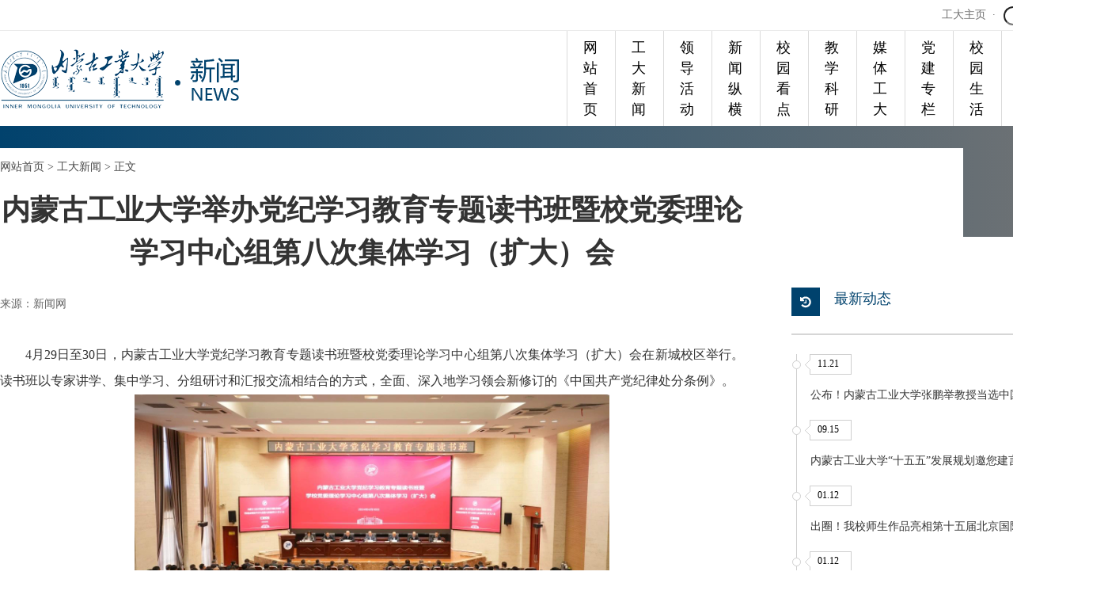

--- FILE ---
content_type: text/html
request_url: http://www.imut.edu.cn/info/1047/23465.htm
body_size: 7545
content:
<!DOCTYPE html><html><head>


<meta charset="utf-8">
<title>内蒙古工业大学举办党纪学习教育专题读书班暨校党委理论学习中心组第八次集体学习（扩大）会-内蒙古工业大学</title><META Name="keywords" Content="内蒙古工业大学,工大新闻,内蒙古工业大学,内蒙古,内蒙,蒙古,工业大学,工业大,工业,业大,大学,举办,党纪,学习,教育,专题,读书班,读书,校党委,党委,理论学习,理论,中心组,中心,第八次,第八,八次,集体,扩大" />
<META Name="description" Content=" 4月29日至30日，内蒙古工业大学党纪学习教育专题读书班暨校党委理论学习中心组第八次集体学习（扩大）会在新城校区举行。读书班以专家讲学、集中学习、分组研讨和汇报交流相结合的方式，全面、深入地学习领会新修订的《中国共产党纪律处分条例》。李占峰指出，新修订的《条例》最鲜明的特点就是把坚定拥护“两个确立”、坚决做到“两个维护”作为根本出发点和落脚点，通过进一步严明政治纪律和政治规矩，带动各项纪律全面从严..." />

    <link href="../../css/newlist.css" rel="stylesheet" type="text/css">
    <script type="text/javascript" src="../../js/jquery-1.8.3.min.js"></script>
    <script type="text/javascript" src="../../js/comm.js"></script>
<!--Announced by Visual SiteBuilder 9-->
<link rel="stylesheet" type="text/css" href="../../_sitegray/_sitegray_d.css" />
<script language="javascript" src="../../_sitegray/_sitegray.js"></script>
<!-- CustomerNO:7765626265723230797847545353544603090003 -->
<link rel="stylesheet" type="text/css" href="../../content.vsb.css" />
<script type="text/javascript" src="/system/resource/js/vsbscreen.min.js" id="_vsbscreen" devices="pc|mobile|pad"></script>
<script type="text/javascript" src="/system/resource/js/counter.js"></script>
<script type="text/javascript">_jsq_(1047,'/content.jsp',23465,1858364454)</script>
</head>

<body>
    <!-- 头部开始 -->
    <div class="g_head">
        <div class="g_head_1">
            <div class="g_conwidth clearfix">
                <div class="subnav clearfix">
                    <ul>
                        <li class="search" id="search">
                             





<form action="../../copy_1_jiansuo.jsp?wbtreeid=1047" method="post" name="a205553a" onsubmit="return subsearchdataa205553a()" style="display: inline;">
  <input type="hidden" name="Find" value="find"><input type="hidden" name="entrymode" value="1"><input type="hidden" id="INTEXT2" name="INTEXT2" value=""><input type="hidden" name="news_search_code">
 <table border="0" cellspacing="1" cellpadding="0">
      <tr>
           <td Valign="middle" nowrap="nowrap" height="22px">
                
                  <input type="hidden" name="condition" value="0">   </td><td>
                <span id="intextspana205553a"></span>
                <iframe id="intextframea205553a" src="about:blank" scrolling="no" frameborder="0" style="position:absolute;top:0px;left:0px;display:none;"></iframe>
                <input size="12" name="INTEXT" style="height: 18px;background-color: rgba(0,0,0,0);border-radius: 15px; width: 100px;">
           </td>
           <td align="absmiddle" nowrap="nowrap" height="1">
                     <input type="image" src="../../images/icon_searchbtn.png" align="absmiddle">

           </td>
      </tr>
 </table>
</form>
<script>
String.prototype.trim= function()       
{              
    var t = this.replace(/(^\s*)|(\s*$)/g, "");     
    return t.replace(/(^　*)|(　*$)/g, "");     
}  
function subsearchdataa205553a()
{ 
    if(document.a205553a.INTEXT.value.trim()=="")
    {
        alert("请输入查询关键字！");
        return false;
    }
    if(checkDataa205553a(document.a205553a))
    {
       return true;  
    }
    return false;
}       
</script>

    <script language="JavaScript" src="../../_dwr/engine.js"></script>
    <script language="JavaScript" src="../../_dwr/util.js"></script>
    <script language="JavaScript" src="../../_dwr/interface/NewsSearchDWR.js"></script>
    <script language="JavaScript" src="/system/resource/js/vsb_news_search.js"></script>
    <script language="JavaScript" src="/system/resource/js/vsb_news_search_entry.js"></script>  
    <script language="JavaScript" src="/system/resource/js/language.js"></script>
    <script language="JavaScript" src="/system/resource/js/base64.js"></script>
    <script language="JavaScript" src="/system/resource/js/formfunc.js"></script>    
    
    <script>    
    news_searcha205553a = new vsb_news_search();
    news_searcha205553a.isShowCode=false;
    news_searcha205553a.tooltipid = 'tooltipa205553a';
    news_searcha205553a.apptag = 'intextspana205553a';
    news_searcha205553a.frametag = 'intextframea205553a';
    news_search_entrya205553a = new vsb_news_search_entry();
    news_search_entrya205553a.formname = "a205553a";
    news_search_entrya205553a.news_search_obj = news_searcha205553a; 
    news_search_entrya205553a.querytxtsize = 155
    news_search_entrya205553a.yzmts ="您的查询过于频繁，请输入验证码后继续查询";
    news_search_entrya205553a.qdstyle ="";
    news_search_entrya205553a.qdname = "确定";
    news_search_entrya205553a.qxstyle = "";
    news_search_entrya205553a.qxname = "取消";
    news_search_entrya205553a.showstr='请输入查询验证码！';    
    function checkDataa205553a(formname)
    {    
        return news_search_entrya205553a.checkdata(formname)   
    }
    </script>
<script language="javascript" src="/system/resource/js/base64.js"></script> 

                        </li>
                    </ul>
                </div>
                <div class="link"><a href="../../index.htm" target="_blank">工大主页</a>&nbsp;&nbsp;·&nbsp;&nbsp;</div>
            </div>
        </div>
        <div class="g_head_2">
            <div class="g_conwidth clearfix">
                <div class="g_head_2_left"><img src="../../images/newlogo.png"></div>
                <div class="g_head_2_right">
                    <ul>
                	<li><a href="../../index.htm" target="_blank">网站首页</a></li>
                	<li><a href="../../list_gd.jsp?urltype=tree.TreeTempUrl&wbtreeid=1047" target="_blank">工大新闻</a></li>
                	<li><a href="../../index/ldhd.htm" target="_blank">领导活动</a></li>
                	<li><a href="../../index/xwzh.htm" target="_blank">新闻纵横</a></li>
                	<li><a href="../../index/xykd.htm" target="_blank">校园看点</a></li>
                	<li><a href="../../index/jxky1.htm" target="_blank">教学科研</a></li>
                	<li><a href="../../index/mtgd1.htm" target="_blank">媒体工大</a></li>
                	<li><a href="../../djzl.htm" target="_blank">党建专栏</a></li>
                	<li><a href="../../xysh1.htm" target="_blank">校园生活</a></li>
                    </ul>
                </div>
            </div>
        </div>
    </div>
    <!--主体内容开始-->
    <div class="contetn_nr">
        <div class="g_conwidth clearfix">
            <div class="subRight_cur">
                <i></i>
                        <a href="../../index.htm">网站首页</a>
                >
                <a href="../../list_gd.jsp?urltype=tree.TreeTempUrl&wbtreeid=1047">工大新闻</a>
                >
                正文

            </div>
            <div class="article1 clearfix">
             <div class="xxnrtextcontbox">
                
<script language="javascript" src="/system/resource/js/dynclicks.js"></script><script language="javascript" src="../../_dwr/interface/NewsvoteDWR.js"></script><script language="javascript" src="../../_dwr/engine.js"></script><script language="javascript" src="/system/resource/js/news/newscontent.js"></script><LINK href="/system/resource/js/photoswipe/3.0.5.1/photoswipe.css" type="text/css" rel="stylesheet"><script language="javascript" src="/system/resource/js/photoswipe/3.0.5.1/klass.min.js"></script><script language="javascript" src="/system/resource/js/ajax.js"></script><form name="_newscontent_fromname">
<div>
    <h1 class="xxnrtit">内蒙古工业大学举办党纪学习教育专题读书班暨校党委理论学习中心组第八次集体学习（扩大）会</h1>
<h3 class="xxnrtit_fbt"></h3>
                        <div class="xxnrtextinfo">来源：新闻网
                            　
                        </div>
    <div id="vsb_content" class="xxnrtextcont"><div class="v_news_content">
<p style="text-align: justify;font-family: calibri;font-size: 14px;white-space: normal;text-indent: 32px;line-height: 32px"><span style="font-family: 微软雅黑;font-size: 16px"><span style="font-family:微软雅黑"> 4月29日至30日，内蒙古工业大学党纪学习教育专题读书班暨校党委理论学习中心组第八次集体学习（扩大）会在新城校区举行。读书班以专家讲学、集中学习、分组研讨和汇报交流相结合的方式，全面、深入地学习领会新修订的《中国共产党纪律处分条例》。</span></span></p>
<p style="text-align: center"><img src="/__local/7/F4/F4/5C70269BEB2E91389B8A18D2A56_E09871BE_26443.jpeg" width="600" vsbhref="vurl" vurl="/_vsl/7F4F45C70269BEB2E91389B8A18D2A56/E09871BE/26443" vheight="" vwidth="600" orisrc="/__local/7/F4/F4/5C70269BEB2E91389B8A18D2A56_E09871BE_26443.jpeg" class="img_vsb_content"></p>
<p style="text-align: justify;font-family: calibri;font-size: 14px;white-space: normal;text-indent: 32px;line-height: 32px"><span style="font-family: 微软雅黑;font-size: 16px"><span style="font-family:微软雅黑">李占峰指出，新修订的《条例》最鲜明的特点就是把坚定拥护</span><span style="font-family:微软雅黑">“两个确立”、坚决做到“两个维护”作为根本出发点和落脚点，通过进一步严明政治纪律和政治规矩，带动各项纪律全面从严，确保全党在政治立场、政治方向、政治原则、政治道路上同以习近平同志为核心的党中央保持高度一致，为深刻领悟"两个确立"的决定性意义、坚决做到"两个维护"提供坚强且具体的纪律保障。</span></span></p>
<p style="text-align: center"><img src="/__local/4/AB/2C/7B69BC00B27BA550ED26936F111_4254D2F7_1599D.jpeg" width="600" vsbhref="vurl" vurl="/_vsl/4AB2C7B69BC00B27BA550ED26936F111/4254D2F7/1599D" vheight="" vwidth="600" orisrc="/__local/4/AB/2C/7B69BC00B27BA550ED26936F111_4254D2F7_1599D.jpeg" class="img_vsb_content"></p>
<p style="text-align: justify;font-family: calibri;font-size: 14px;white-space: normal;text-indent: 32px;line-height: 32px"><span style="font-family: 微软雅黑;font-size: 16px"><span style="font-family:微软雅黑">李占峰强调，全体党员领导干部</span></span><strong><span style="font-family: 微软雅黑;font-size: 16px"><span style="font-family:微软雅黑">要在学纪上下功夫，构筑拒腐防变的思想根基。</span></span></strong><span style="font-family: 微软雅黑;font-size: 16px"><span style="font-family:微软雅黑">学纪是知纪的基础，要原原本本、逐章逐条学，要融会贯通、全面系统学，要联系实际、融入日常学，深刻领悟《条例》的精神实质与核心要义，把纪律规矩、标尺界限牢记于心，真正使学习党纪的过程成为增强纪律意识、提高党性修养的过程。</span></span><strong><span style="font-family: 微软雅黑;font-size: 16px"><span style="font-family:微软雅黑">要在知纪上下功夫，增强对标正纪的行动自觉。</span></span></strong><span style="font-family: 微软雅黑;font-size: 16px"><span style="font-family:微软雅黑">知是行的前提，重点把</span><span style="font-family:微软雅黑">“六项纪律”学明白、掌握好，把问题意识贯穿学习教育始终，注重用《条例》校正思想和行动，真正把自己摆进去，把职责摆进去，把工作摆进去，时时刻刻对照，处处事事警醒，把遵规守纪刻印于心，内化为日用而不觉的言行准则，真正把学习成果落实到干好本职工作、推动事业发展上，创造经得起历史和师生检验的业绩。</span></span><strong><span style="font-family: 微软雅黑;font-size: 16px"><span style="font-family:微软雅黑">要在守纪上下功夫，强化知行合一的使命担当。</span></span></strong><span style="font-family: 微软雅黑;font-size: 16px"><span style="font-family:微软雅黑">守纪是学纪知纪的目的，要把</span><span style="font-family:微软雅黑">“实”的要求贯穿始终，强化成果意识，做实功，求实效。要坚持统筹联动，把党纪学习教育与全年重点工作紧密结合起来，确保学校党委各项工作安排落到实处，以良好的纪律作风推动学校晋位升级。</span></span></p>
<p style="text-align: center"><img src="/__local/0/CC/68/0CEB701A1EC54FA93477C10C745_3EFDE6D4_88DC.jpeg" width="600" vsbhref="vurl" vurl="/_vsl/0CC680CEB701A1EC54FA93477C10C745/3EFDE6D4/88DC" vheight="" vwidth="600" orisrc="/__local/0/CC/68/0CEB701A1EC54FA93477C10C745_3EFDE6D4_88DC.jpeg" class="img_vsb_content"></p>
<p style="text-align: justify;font-family: calibri;font-size: 14px;white-space: normal;text-indent: 32px;line-height: 32px"><span style="font-family: 微软雅黑;font-size: 16px"><span style="font-family:微软雅黑">读书班期间邀请专家进行辅导讲学，内蒙古党校副校长李红教授以《中国共产党党内法规制度建设的发展历程和重要经验》为题，系统讲述党内法规制度建设的发展历程，总结党内法规制度建设的重要经验，深刻阐述了党的纪律建设的事实和道理；自治区纪委有关监督检查室负责同志对《中国共产党纪律处分条例》内容进行了专业解读，并结合典型案例对</span><span style="font-family:微软雅黑">“六项纪律”进行了全面阐释。</span></span></p>
<p style="text-align: center"><img src="/__local/1/CE/93/83E14460752E9D283D83BEF9837_3C9BAC31_1F878.png" width="600" vsbhref="vurl" vurl="/_vsl/1CE9383E14460752E9D283D83BEF9837/3C9BAC31/1F878" vheight="" vwidth="600" orisrc="/__local/8/1B/38/A88A051B11E6B3B9C3CD3DD5FB4_54D0D43F_1F9FCA.png" class="img_vsb_content"></p>
<p style="text-align: center"><img src="/__local/4/34/A6/1BAF97AE3A83BCEB81002623BCC_334F1D19_19976.png" width="600" vsbhref="vurl" vurl="/_vsl/434A61BAF97AE3A83BCEB81002623BCC/334F1D19/19976" vheight="" vwidth="600" orisrc="/__local/B/37/25/BCA69D66AEDC7130610D8ABA0CC_0CE9E8E8_19DD2F.png" class="img_vsb_content"></p>
<p style="text-align: center"><img src="/__local/5/7C/64/C2B4BAB1FDF8E61A6D71E006CEA_9512ABE4_CEA38.png" width="600" vsbhref="vurl" vurl="/_vsl/57C64C2B4BAB1FDF8E61A6D71E006CEA/9512ABE4/CEA38" vheight="" vwidth="600" orisrc="/__local/5/7C/64/C2B4BAB1FDF8E61A6D71E006CEA_9512ABE4_CEA38.png" class="img_vsb_content"></p>
<p style="text-align: justify;font-family: calibri;font-size: 14px;white-space: normal;text-indent: 32px;line-height: 32px"><span style="font-family: 微软雅黑;font-size: 16px"><span style="font-family:微软雅黑">全体副处级以上领导干部分成</span><span style="font-family:微软雅黑">10个组，围绕习近平总书记关于党纪学习教育的重要指示精神和《中国共产党纪律处分条例》深入开展集中学习和研讨交流。</span></span></p>
<p style="text-align: center"><img src="/__local/C/C5/B7/F489D073D2753B97532AB25E87B_F3C72154_1550E.png" width="600" vsbhref="vurl" vurl="/_vsl/CC5B7F489D073D2753B97532AB25E87B/F3C72154/1550E" vheight="" vwidth="600" orisrc="/__local/1/BB/67/8FA4D2397B02881A9AE297CFE5A_DFE8AFC8_16D266.png" class="img_vsb_content"></p>
<p style="text-align: justify;font-family: calibri;font-size: 14px;white-space: normal;text-indent: 32px;line-height: 32px"><span style="font-family: 微软雅黑;font-size: 16px"><span style="font-family:微软雅黑">学校纪委副书记、纪委办公室主任曙光，计划财务处处长吴永军，信息工程学院党委书记刘建国，航空学院院长郭俊宏，招标采购中心主任张建结合自身学习感悟和工作实际作汇报交流。</span></span></p>
<p style="text-align: center"><img src="/__local/B/0F/DC/8B9F3D6CD0639586C0E56233B12_49D721B2_212F6.png" width="600" vsbhref="vurl" vurl="/_vsl/B0FDC8B9F3D6CD0639586C0E56233B12/49D721B2/212F6" vheight="" vwidth="600" orisrc="/__local/F/93/BF/B8A87D783499E6C5DD2872CF827_B206E1D0_21372E.png" class="img_vsb_content"></p>
<p style="text-align: center"><img src="/__local/A/DD/1A/8E9862BFF39A475A9F9315883D1_861C1C06_1C3D8.png" width="600" vsbhref="vurl" vurl="/_vsl/ADD1A8E9862BFF39A475A9F9315883D1/861C1C06/1C3D8" vheight="" vwidth="600" orisrc="/__local/A/4E/89/DFBC732357A0E9DB43EEA181304_E4F48AE5_1CF087.png" class="img_vsb_content"></p>
<p style="text-align: justify;font-family: calibri;font-size: 14px;white-space: normal;text-indent: 32px;line-height: 32px"><span style="font-family: 微软雅黑;font-size: 16px"><span style="font-family:微软雅黑">校党委理论学习中心组成员，全校副处级以上领导干部，各院处级党委、党总支专职组织员、师生党支部书记代表，部分职能处室科级干部，学校</span><span style="font-family:微软雅黑">“红石榴”宣讲团成员参加学习。</span></span></p>
<p style="text-align: justify;font-family: calibri;font-size: 14px;white-space: normal;text-indent: 32px;line-height: 32px"><span style="font-family: 微软雅黑;font-size: 16px"><span style="font-family:微软雅黑">文字</span></span><span style="font-family: 微软雅黑;font-size: 16px"><span style="font-family:微软雅黑">、</span></span><span style="font-family: 微软雅黑;font-size: 16px"><span style="font-family:微软雅黑">图片</span></span><span style="font-family: 微软雅黑;font-size: 16px"><span style="font-family:微软雅黑">：</span></span><span style="font-family: 微软雅黑;font-size: 16px"><span style="font-family:微软雅黑">党委宣传部</span></span></p>
<p style="text-align: justify;"><br></p>
</div></div><div id="div_vote_id"></div>
    <div class="sj">
                        <p>2024年04月30日 23:23:15</p>
                    </div>
</div>
</form>

                    <div class="xgxw">
                        <em>推荐新闻</em>
                        <ul class="clearfix">
    <li><a href="https://mp.weixin.qq.com/s/yFGJ4P1zrx6goRijyiBVBg" target="_blank"><p>内蒙古工业大学2026年新年贺词</p></a><span class="date">2025-12-31</span></li>
    <li><a href="25604.htm" target="_blank"><p>学校党委会传达学习自治区科学技术奖励大会精神</p></a><span class="date">2025-11-28</span></li>
    <li><a href="https://mp.weixin.qq.com/s/7Dg3s8MrVOIXxXsrTY6dQQ" target="_blank"><p>从“天宫课堂”到银幕观星！“航天蓝”思政课托举星河梦</p></a><span class="date">2025-10-29</span></li>
    <li><a href="25419.htm" target="_blank"><p>李占峰率团出席中国—白俄罗斯大学联盟第三次全体大会并推进多项教育合作</p></a><span class="date">2025-10-17</span></li>
    <li><a href="https://mp.weixin.qq.com/s/OtWoILOLo13hRqHo1XVSKQ" target="_blank"><p>揭牌！启航！内蒙古工业大学卓越工程师学院成立</p></a><span class="date">2025-10-12</span></li>
</ul><script>_showDynClickBatch(['dynclicks_u4_25724','dynclicks_u4_25604','dynclicks_u4_25474','dynclicks_u4_25419','dynclicks_u4_25392'],[25724,25604,25474,25419,25392],"wbnews", 1858364454)</script>

                    </div>
                </div> <!--左侧结束-->
               
                <div class="zxdtnews">
                    <div class="zxgx_tit clearfix">
                        <p class="tp"></p>
                        <p class="tit">最新动态</p>
                    </div>
                    <ul>
                    	<li>
                            <a href="https://mp.weixin.qq.com/s/H1YZy2_XxGrd6waRMU5tSA" target="_blank">
                            <p class="sj">11.21</p>
                            <p class="bt">公布！内蒙古工业大学张鹏举教授当选中国工程院院士！</p>
                            </a>
                        </li>
                    	<li>
                            <a href="https://mp.weixin.qq.com/s/F11J53dJ830sx1F98NhiDQ" target="_blank">
                            <p class="sj">09.15</p>
                            <p class="bt">内蒙古工业大学“十五五”发展规划邀您建言献策</p>
                            </a>
                        </li>
                    	<li>
                            <a href="https://mp.weixin.qq.com/s/_6xIjfNfGRcclddMqyp9Kg" target="_blank">
                            <p class="sj">01.12</p>
                            <p class="bt">出圈！我校师生作品亮相第十五届北京国际网络电影节</p>
                            </a>
                        </li>
                    	<li>
                            <a href="../1095/25742.htm" target="_blank">
                            <p class="sj">01.12</p>
                            <p class="bt">创新创业学院（工程实践创新中心）举办工程训练A综合项目答辩会</p>
                            </a>
                        </li>
                    	<li>
                            <a href="../1157/25737.htm" target="_blank">
                            <p class="sj">01.10</p>
                            <p class="bt">中华国际科学交流基金会秘书长刘二东一行来校调研</p>
                            </a>
                        </li>
                    	<li>
                            <a href="../1157/25739.htm" target="_blank">
                            <p class="sj">01.10</p>
                            <p class="bt">内蒙古自治区普通本科高校微专业建设论坛在我校举办</p>
                            </a>
                        </li>
                    	<li>
                            <a href="../1095/25734.htm" target="_blank">
                            <p class="sj">01.09</p>
                            <p class="bt">通识教育学院开展学习贯彻党的二十届四中全会精神宣讲会</p>
                            </a>
                        </li>
                    	<li>
                            <a href="../1085/25741.htm" target="_blank">
                            <p class="sj">01.09</p>
                            <p class="bt">机关党委举行2025年度基层党建述职会议</p>
                            </a>
                        </li>
                    	<li>
                            <a href="25735.htm" target="_blank">
                            <p class="sj">01.08</p>
                            <p class="bt">校党委书记李占峰带队赴青岛科技大学、齐鲁工业大学调研交流</p>
                            </a>
                        </li>
                    	<li>
                            <a href="../1157/25733.htm" target="_blank">
                            <p class="sj">01.08</p>
                            <p class="bt">学校召开《2025届毕业生就业质量报告》《2020届毕业生中期发展与培养达成评价报告》解读会</p>
                            </a>
                        </li>
                        </ul><script>_showDynClickBatch(['dynclicks_u5_25574','dynclicks_u5_25289','dynclicks_u5_25746','dynclicks_u5_25742','dynclicks_u5_25737','dynclicks_u5_25739','dynclicks_u5_25734','dynclicks_u5_25741','dynclicks_u5_25735','dynclicks_u5_25733'],[25574,25289,25746,25742,25737,25739,25734,25741,25735,25733],"wbnews", 1858364454)</script>

                    <div class="ztnews_adv">    <a href="https://ztjy.imut.edu.cn/">
<img src="../../images/2023421.png" width="100%">
</a>
</div>
                </div>
                <div style="clear: both;"></div>
            </div>
        </div>
    </div>
   <div class="newfooter">
    <div class="g_conwidth clearfix">
        <div class="footer_1_r">
            <p><script language="javascript" src="../../_dwr/util.js"></script><script language="javascript" src="../../_dwr/interface/PageCounterDWR.js"></script>今日访问量：<span id="a193839" name="a193839"></span>   

<script>
function getvisittimea193839()
{       
    PageCounterDWR.getVisittime('1858364454','1047','DATE_COUNTER','0','10',callbackdataa193839)
}
function callbackdataa193839(data)
{
    document.getElementById("a193839").innerHTML = data; 
}
getvisittimea193839();
</script></p>
            <p>本网站支持IPv6访问</p>
        </div>
        <div class="footer_1_c">
           <!-- 版权内容请在本组件"内容配置-版权"处填写 -->
<p>联系我们</p><p>新城校区：内蒙古自治区呼和浩特市新城区爱民街49号　邮编：010051</p><p>金川校区：内蒙古自治区呼和浩特市经济技术开发区金川工业园区　邮编：010080</p><p>准格尔校区：内蒙古自治区鄂尔多斯市准格尔旗大路新区　邮编：010321</p><p>© imut.edu.cn 内蒙古工业大学版权所有 &nbsp;&nbsp;&nbsp;<span style="color: rgb(219, 229, 241);">&nbsp; </span><a href="https://beian.miit.gov.cn/" target="_blank" style="color: rgb(219, 229, 241); text-decoration: underline;"><span style="color: rgb(219, 229, 241);">蒙ICP备05000412</span></a></p>
        </div>
    </div>
   </div>
</body></html>


--- FILE ---
content_type: text/css
request_url: http://www.imut.edu.cn/css/newlist.css
body_size: 2349
content:
@charset "utf-8";

body {font-size:14px; margin:0;padding:0;color:#333;line-height: 1.6em; overflow-x: hidden; min-width:1400px; }

div { float:none; margin:0px auto; padding:0;}

html, body, div, span, object, iframe, h1, h2, h3, h4, h5, h6, p, blockquote, pre, a, abbr, acronym, address, figure, figcaption, code, del, dfn, em, button, q, dl, dt, dd, ol, ul, li, fieldset, form, legend, table, tf, tr, th{margin: 0; padding: 0; border: 0;}

ul,li,ol {list-style: none;}

h1,h2,h3,h4,h5,h6 { margin:0; padding:0;}

a { text-decoration: none; color:#333; }

a:hover { text-decoration: none; color:#00426d; }
.clear { clear:both; line-height:0; height:0; display:block;}

.clearfix:after{content: " "; display: block; height: 0; clear: both; visibility: hidden;  }

.clearfix {zoom: 1; }
i,em { font-style:normal;}
img {border: 0px;vertical-align:central;-ms-interpolation-mode: bicubic; }
.g_conwidth{ width:1400px; margin: 0 auto;}

/*开始*/
.g_head_1 { border-bottom:1px #ebebeb solid; height:38px; line-height:38px;}
.g_head_1 .link { float:right; color:#707070}
.g_head_1 .link a { color:#707070}
.g_head_1 .link a:hover { color:#00426d; }
.subnav { float:right; position:relative}
.subnav li .motion_1 {border: 0; background: rgba(255, 255, 255, 1); height: 25px; line-height: 25px;color:#333;border-radius: 14px;margin-top: 6px;width: 0px;text-indent: 10px; transition: all .8s ease; outline: none; float:left; filter:progid:DXImageTransform.Microsoft.gradient(startColorstr=#7FFFFFFF,endColorstr=#7FFFFFFF);transition:all .5s ease-in-out; padding:0; position:absolute; right:25px;}
.subnav li.search.active .motion_1 { width:150px; opacity:10; border:1px #ccc solid;  }
.subnav li.search .active { position:absolute; right:0; top:0; }
.icon_search { background:url(../images/icon_searchbtn.png) center no-repeat; width: 22px; height: 20px; display:block; cursor:pointer;margin-top: 10px; float: right; border:none; outline: none;}
.subnav li.search.active i.active { background:url(../images/icon_search_btn.png) center no-repeat; width: 22px; height: 20px;  right:5px;}


.g_head_2 { height:120px; }
.g_head_2_left { float:left; }
.g_head_2_right { float:right; border-right: 1px solid #dbdbdb;}
.g_head_2_right li { float:left;border-left: 1px solid #dbdbdb;}
.g_head_2_right li > a{display: block;width: 20px;font-size: 18px;line-height: 26px;color:#000;padding:8px 20px;transition: all 0.3s ease-in-out}
.g_head_2_right li:hover  > a { background:#00426d; color:#fff;}


.contetn_nr { position:relative}
.contetn_nr:before{height: 140px;/*background: url(../images/newconbg.jpg) no-repeat center;*/background: linear-gradient(90deg, #01426d , #757575); background-size:cover;position: absolute;top: 0;content: "";display: block;left:0;right: 0;}
.contetn_nr:after { height: 140px; background: #fff; position: absolute; top: 28px; content: "";display: block; right:13.1%;left: 0;}
.subRight_cur{ font-size: 14px;color: #484848;line-height: 24px;margin-top: 20px;}
.subRight_cur a{color: inherit;}
.contetn_nr .g_conwidth { position:relative; z-index:1; padding-top:20px;}
.xxnrtit{text-align:center;font-size: 36px;color: #333333;padding: 0 0 0;height: auto; padding-top:15px; line-height:1.5em}
.xxnrtit_fbt{text-align: left;font-size: 18px;color: #454545;padding: 10px 0 0; line-height:25px;}
.xxnrtextinfo {text-align: left;font-size: 14px;color: #646464; height: 56px;line-height: 56px;}
.xxnrtextcontbox {width:940px; float:left; }
.xxnrtextcont{font-size: 16px;color: #333;line-height: 2em;padding: 20px 0; height:auto;margin-bottom: 10px; }
.xxnrtextcont img {max-width: 100%;}
.xxnrtextcont a{color:#333;}
.article1 .sj {text-align: center;}
.article1 .sj p { display: inline-block; font-size: 12px; line-height: 30px; color: #00426d;border-top: 1px solid #c9c8c7; margin-top: 30px;background: url(../images/newsj.png) no-repeat left center;    padding-left: 18px;}

.article1 .xgxw em { font-size: 24px; line-height: 26px; padding-bottom: 17px;border-bottom: 2px solid #d6d6d6; display:block}
.article1 .xgxw ul li{line-height: 55px;height: 55px; position: relative; font-size:18px;border-bottom: 1px solid #dcdcdc;}
.article1 .xgxw ul li p { float: left; color: #000; max-width: 73%; white-space: nowrap;text-overflow: ellipsis;overflow: hidden;}
.article1 .xgxw ul li:hover p{ color:#333; text-decoration:underline}
.article1 .xgxw span.date {color: #00426d; font-size: 14px; float: right;transition: all 0.2s ease 0.1s;}

.zxdtnews { width:400px; float:right;    margin-top: 140px;}
.zxdtnews .zxgx_tit { border-bottom: 2px solid #d6d6d6;padding-bottom: 22px;}
.zxdtnews .zxgx_tit .tp {width: 36px;height: 36px;background: #00426d url(../images/zxgx_tit.png) center center no-repeat; float:left;}
.zxdtnews .zxgx_tit .tit {font-size: 18px;line-height: 28px;color: #00426d;text-indent: 18px;}
.zxdtnews ul { margin-top: 24px; margin-left: 6px;border-left: 1px solid #cfcfcf;}
.zxdtnews ul li { position: relative; margin-bottom: 2px;}
.zxdtnews ul li p.sj { font-size: 12px;color: #000;width: 59px; height: 26px; background: url(../images/zxgx_sj_bg.png) no-repeat;text-align: center;line-height: 25px; margin-left: 10px;margin-bottom: 15px;}
.zxdtnews ul li p.bt {font-size: 14px;line-height: 22px; margin-left: 17px; color:#333;margin-bottom: 20px;}
.zxdtnews ul li::before { content: ""; width: 9px; height: 9px; border: 1px solid #cfcfcf;border-radius: 50%;position: absolute;top: 8px;left: -6px; background: #fff;}

.ztnews_adv { height:230px;}

.newfooter {background: url(../images/newfootbj.png) top center no-repeat #fff;width: 100%;height: 210px; background-size: cover;margin-top: 50px;}
.newfooter .footer_1_c { float: right; padding-right:60px; width: 705px; border-right: 1px #5d77b7 dashed;    margin-top: 40px; }
.newfooter .footer_1_c a { color:#9bb1dd;}
.newfooter .footer_1_c p { color: #9bb1dd; line-height: 30px;}
.newfooter .footer_1_r { float: right; margin-top:95px; text-align:right; padding-left:210px; }
.newfooter .footer_1_r p { color: #9bb1dd; line-height: 30px;}
/*a.imagechangenews_fnode:link, a.imagechangenews_fnode:visited {display:none}*/
@media screen and (max-width: 1445px){
.newfooter .footer_1_c p { font-size:13px}
}






.list_g_head_1{ background:#00426d; height:27px; line-height:27px;}
.list_g_head_1 .link { float:right; color:#fff}
.list_g_head_1 .link a { color:#fff}
.newlist_l { float:left; width: 145px;}
.newlist_sub { background:#f2f2f2; padding:15px 0}
.newlist_sub li { line-height:50px; text-align:center; font-size:18px;}
.newlist_sub li:hover,.newlist_sub li.on { background:#00426d}
.newlist_sub li:hover a { color:#fff}
.newlist_r { float:right; width:1100px;    margin-top: 30px;}
.ser { width: 140px;height: 33px;line-height: 33px;position: relative;float:right;}
.search1 input.notxt { color: #666; font-size: 14px;padding: 0 0 0 7px;width: 95%;}
.search1 input { position: absolute; color: #bababa; border: none; background: none; top: 0px; padding-left: 0px;height: 33px;line-height: 33px; outline:none}
.search1 input.notxt1 {position: absolute;width: 42px;right:0;border: none;cursor:pointer; overflow: hidden;padding-right:0; border:none;background:url(../images/search_newlist.png) no-repeat center center;}








--- FILE ---
content_type: text/javascript;charset=utf-8
request_url: http://www.imut.edu.cn/system/dwr/call/plaincall/PageCounterDWR.getVisittime.dwr
body_size: 125
content:
throw 'allowScriptTagRemoting is false.';
//#DWR-INSERT
//#DWR-REPLY
dwr.engine._remoteHandleCallback('0','0',"0000003396");


--- FILE ---
content_type: application/javascript
request_url: http://www.imut.edu.cn/js/comm.js
body_size: 2148
content:
pageTipsFun();
function pageTipsFun() {
    var browser = navigator.appName;
    var b_version = navigator.appVersion;
    var version = b_version.split(";");
    if(version[1] === undefined) return;
    var trim_Version = version[1].replace(/[ ]/g, "");
    if (browser == "Microsoft Internet Explorer") {
        if(trim_Version == "MSIE9.0" || trim_Version == "MSIE8.0" || trim_Version == "MSIE7.0" || trim_Version == "MSIE6.0" || trim_Version == "MSIE5.0"){
            document.write('<div class="pageTips" id="pageTips"><div class="container"><a href="javascript:;" onclick="tipsHide()" class="close"></a><div class="img"><img src="images/nimg273.png" alt="" /></div><div class="msg">抱歉，我们不再支持您的浏览器。请升级您的Internet Explorer（IE）浏览器到最新版本( IE 10以上版本)，或将搜狗、360、QQ 等浏览器切换到急速模式，您还可以下载安装谷歌、火狐浏览器以达到最佳观看模式，或升级您的浏览器至 <a href="http://browsehappy.osfipin.com/" target="_blank" style="text-decoration:underline">更高的版本</a>！</div><span style="display:none">关闭</span></div></div>')
        }
    };
	$(".pageTips span").click(function(){
		alert(1);
		$(".pageTips").slideUp()
	});
}
$(function(){
	//搜索
	$("#search").hover(function(){
		$("#search").addClass("active");
	},function(){
		$("#search").removeClass("active");
	});
	
	//导航
	$("#nav").slide({ type:"menu", titCell:".navli", targetCell:".navsub",effect:"slideDown",delayTime:300,triggerTime:0,defaultPlay:true,returnDefault:true,easing:"easeInQuint"});
	//$("#nav .navli").last().children("ul").addClass("last");
	$("#nav .navli").first().children("ul").remove();
	$(".banner").slide({mainCell:".bd ul",autoPlay:true,interTime:4000,effect:"fold"});
	//新闻幻灯
	$(".hot_news_box").slide({mainCell:".bd ul",autoPlay:true,interTime:4000,effect:"fold"});
	//校园看点
	 $(".section_xykd").slide({mainCell:".bd ul",autoPlay:true,effect:"leftMarquee",vis:5,interTime:50});
	 //数据工大
	 $(".section_sjgd .box").slide({titCell:".hd ul",mainCell:".bd ul",autoPage:true,effect:"left",autoPlay:false,scroll:5,vis:5,interTime:3000});
	 //全媒体
	 $(".section_qmt .hd_title1").slide({mainCell:".bd ul",autoPlay:false,effect:"leftMarquee",vis:6,interTime:30});
	//返回顶部
	 $(".totop").click(function () {
        $('body,html').animate({ scrollTop: 0 }, 500);
        return false;
    });
	 $(".rightFixs1 .hidebtn").click(function(){
            $(this).parent().stop().animate({right:"-85px"},500,function(){$(".hidess").stop().animate({right:"0"},500);})
        })
	$(".hidess").click(function(){
		$(this).stop().animate({right:"-40px"},500);
		$(".rightFixs1").stop().animate({right:"0"},500)
	})
	//scroll
	$(window).scroll(function(){
		var scrollTop = $(this).scrollTop();	
		if(scrollTop>=100){
			$(".banner").addClass('fixed');
		}else{
			$(".banner").removeClass('fixed');
		}
	});
	$(window).scroll(function () {
		var scrollPos = $(window).scrollTop();
		var scrollPos1 = $(".banner").height() / 2;
		if (scrollPos > 0) {
			$(".fix_top").addClass("fixed");
			$(".body_b").addClass("showdiv");
			$(".tsmouse").fadeOut();
		} else {
			$(".fix_top").removeClass("fixed");
			$(".body_b").removeClass("showdiv");
			$(".tsmouse").fadeIn();

	
		}
		if (scrollPos > scrollPos1) {
			$(".rightFixs").fadeIn();
		} else {
			 $(".rightFixs").fadeOut(); 
		}
	});
	
	//探索工大
	/*var h =$(".banner").height()+20;
	$(".tsmouse").click(function(){
		$('body,html').animate({ scrollTop: h }, 500);return false;
	})*/
	
	//二级页面
	
	//新闻图片
	 $(".new_hot").slide({mainCell:".bd ul",autoPlay:false,interTime:5000,effect:"leftLoop"});
	 //列表切换
	$(".er_gdxw_news .tit a").click(function(){
		 var i = $(this).index();
		 $(this).addClass('on').siblings().removeClass('on');
		 $(".er_gdxw_news .con ul").eq(i).show().siblings().hide();
	});
	
	
	
	
	
	
	
	
	//ie判断
	/*if($.browser.msie){
			 if(parseInt( $.browser.version )<=10){
				 $("body").prepend("<div class='ie6' style='display:block;'><span>关闭</span>本站不支持您的浏览器，为获得最佳视觉传达效果，请将360、sogou等浏览器切换至急速模式，或升级您的浏览器至 <a href='http://browsehappy.osfipin.com/' target='_blank' style='text-decoration:underline'>更高的版本</a>！</div>");
				 $(".ie6 span").click(function(){$(".ie6").slideUp()});
	}};*/

	//二级页面左边导航栏
	var targetHeight = $(".subLeft").offset().top;
	console.log(targetHeight);
	$(window).scroll(function(){
		var scrollTop = $(this).scrollTop();	
		if(scrollTop>=targetHeight){
			$(".subLeft").addClass('subLeft_add');
		}else{
			$(".subLeft").removeClass('subLeft_add');
		}
	})
	
	//浏览器
	/*document.getElementsByTagName('body')[0].style.zoom=zwidth
	var screen1 = window.screen;//获取分辨率
	$width=window.innerWidth;//获取分辨率的宽度
	alert($width);
	if ($width<1400 && $width>1200){
		zwidth=0.9;
	}else if($width<1200 &&$width>1000){
		zwidth=0.7;
	}else{
		zwidth=1;
	}*/

	
})